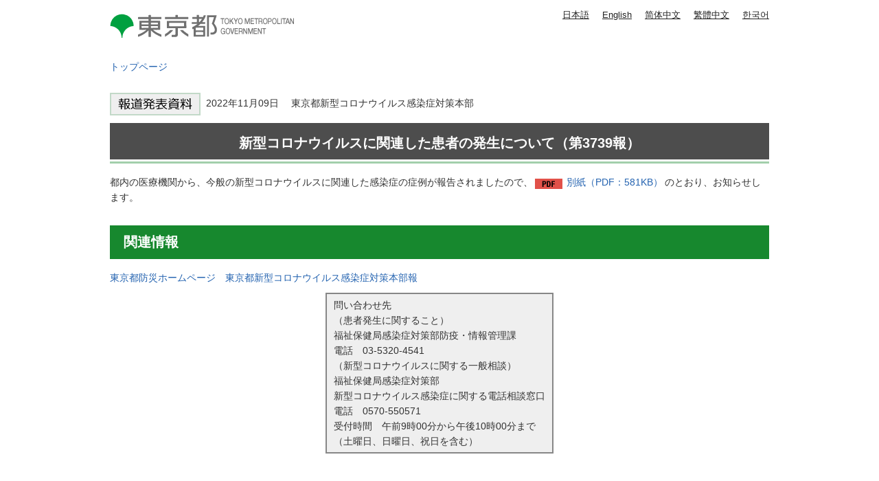

--- FILE ---
content_type: text/html
request_url: https://www.spt.metro.tokyo.lg.jp/tosei/hodohappyo/press/2022/11/09/22.html
body_size: 2026
content:
<!DOCTYPE HTML PUBLIC "-//W3C//DTD HTML 4.01 Transitional//EN" "http://www.w3.org/TR/html4/loose.dtd">
<html lang="ja">
<head>
<meta http-equiv="Content-Type" content="text/html; charset=utf-8">
<meta http-equiv="Content-Style-Type" content="text/css">
<meta http-equiv="Content-Script-Type" content="text/javascript">

<title>新型コロナ関連 患者の発生（3739報）｜東京都</title>
<meta name="description" content="都内の医療機関から、今般の新型コロナウイルスに関連した感染症の症例が報告されましたので、別紙のとおり、お知らせします。">

<meta name="author" content="東京都">
<meta name="viewport" content="width=device-width, maximum-scale=3.0">
<meta name="format-detection" content="telephone=no">
<meta name="referrer" content="no-referrer-when-downgrade">
<script type="text/javascript" src="/tosei/shared/js/g_tag.js"></script>

<meta name="category" content="press">

<meta name="press_category" content="お知らせ">


<meta name="press_depertment" content="東京都新型コロナウイルス感染症対策本部">

<meta name="press_date" content="2022-11-09">

<link href="/tosei/shared/style/default.css" rel="stylesheet" type="text/css" media="all">
<link href="/tosei/shared/style/shared.css" rel="stylesheet" type="text/css" media="all">
<link href="/tosei/shared/style/color/color0.css" rel="stylesheet" type="text/css" media="all" id="tmp_color" title="default" class="tmp_color">
<link href="/tosei/shared/style/color/color1.css" rel="alternate stylesheet" type="text/css" media="all" title="darkblue" class="tmp_color">
<link href="/tosei/shared/style/color/color2.css" rel="alternate stylesheet" type="text/css" media="all" title="yellow" class="tmp_color">
<link href="/tosei/shared/style/color/color3.css" rel="alternate stylesheet" type="text/css" media="all" title="black" class="tmp_color">
<link href="/tosei/shared/style/font/normal.css" rel="stylesheet" type="text/css" id="tmp_font" media="all" title="default" class="tmp_font">
<link href="/tosei/shared/style/font/small.css" rel="alternate stylesheet" type="text/css" media="all" title="small" class="tmp_font">
<link href="/tosei/shared/style/font/big.css" rel="alternate stylesheet" type="text/css" media="all" title="big" class="tmp_font">
<link href="/tosei/shared/style/font/big2.css" rel="alternate stylesheet" type="text/css" media="all" title="big2" class="tmp_font">
<link href="/tosei/shared/templates/press_free/style/edit.css" rel="stylesheet" type="text/css" media="all">
<link href="/tosei/shared/style/tablet.css" rel="stylesheet" media="only screen and (min-width : 671px) and (max-width : 959px)" type="text/css" id="tmp_tablet_css">
<link href="/tosei/shared/style/smartphone.css" rel="stylesheet" media="only screen and (max-width : 670px)" type="text/css" id="tmp_smartphone_css">
<link href="/tosei/shared/images/favicon/favicon.ico" rel="shortcut icon" type="image/vnd.microsoft.icon">
<link href="/tosei/shared/images/favicon/apple-touch-icon-precomposed.png" rel="apple-touch-icon-precomposed">
<script type="text/javascript" src="/tosei/shared/js/jquery.js"></script>
<script type="text/javascript" src="/tosei/shared/js/gd.js"></script>
<script type="text/javascript" src="/tosei/shared/js/setting_head.js"></script>





</head>
<body class="format_free custom_press_free no_javascript">
<noscript><iframe src="https://www.googletagmanager.com/ns.html?id=GTM-WW9DZ5T" height="0" width="0" style="display:none;visibility:hidden" title="Google Tag Manager"></iframe></noscript>
<script type="text/javascript" src="/tosei/shared/js/setting_body.js"></script>
<div id="tmp_wrapper">
<noscript>
<p>このサイトではJavaScriptを使用したコンテンツ・機能を提供しています。JavaScriptを有効にするとご利用いただけます。</p>
</noscript>
<p><a href="#tmp_honbun" class="skip">本文へスキップします。</a></p>
<div id="tmp_wrap_header">

<div id="tmp_header">
<div id="tmp_hlogo">
<p><a href="https://www.metro.tokyo.lg.jp/"><span>東京都 TOKYO METROPOLITAN GOVERNMENT</span></a></p>
</div>
<ul id="tmp_hnavi_s">
    <li id="tmp_hnavi_lmenu"><a href="javascript:void(0);"><span>メニュー</span></a> </li>
</ul>
<div id="tmp_means">
<div id="tmp_means_primary">
<olang>
<ul id="tmp_hnavi">
    <li class="lang_btn"><a href="https://www.spt.metro.tokyo.lg.jp/">日本語</a></li>
    <li class="lang_btn"><a href="https://honyaku.j-server.com/LUCTKSPT/ns/w4/jaen/">English</a></li>
    <li class="lang_btn"><a href="https://honyaku.j-server.com/LUCTKSPT/ns/w4/jazh/">简体中文</a></li>
    <li class="lang_btn"><a href="https://honyaku.j-server.com/LUCTKSPT/ns/w4/jazhb/">繁體中文</a></li>
    <li class="lang_btn"><a href="https://honyaku.j-server.com/LUCTKSPT/ns/w4/jako/">한국어</a></li>
</ul>
</olang>
</div>
</div>
</div>



<div id="tmp_pankuzu">
<p><a href="https://www.metro.tokyo.lg.jp/">トップページ</a></p>
</div>
</div>
<div id="tmp_wrap_main" class="column_cnt">
<div id="tmp_main">
<div class="wrap_col_main">
<div class="col_main">
<p id="tmp_honbun" class="skip">ここから本文です。</p>
<div id="tmp_contents">
<div id="tmp_wrap_custom_update">

<!-- -->

<div id="tmp_custom_update">


</div>
</div>

<p class="press_icon"><img src="/tosei/shared/templates/press_free/images/press_icon.gif" width="132" height="33" alt="報道発表資料">&nbsp;

2022年11月09日　


東京都新型コロナウイルス感染症対策本部

</p>






<h1 style="text-align: center;">新型コロナウイルスに関連した患者の発生について（第3739報）</h1>
<p>都内の医療機関から、今般の新型コロナウイルスに関連した感染症の症例が報告されましたので、<a href="/tosei/hodohappyo/press/2022/11/09/documents/1109-22-01.pdf" class="icon_pdf">別紙（PDF：581KB）</a>のとおり、お知らせします。</p>
<h2>関連情報</h2>
<p><a href="https://www.bousai.metro.tokyo.lg.jp/taisaku/saigai/1010035/index.html">東京都防災ホームページ　東京都新型コロナウイルス感染症対策本部報</a></p>
<table class="inquiry">
	<tbody>
		<tr>
			<td>問い合わせ先<br>
			（患者発生に関すること）<br>
			福祉保健局感染症対策部防疫・情報管理課<br>
			電話　<span class="tellink">03-5320-4541</span><br>
			（新型コロナウイルスに関する一般相談）<br>
			福祉保健局感染症対策部<br>
			新型コロナウイルス感染症に関する電話相談窓口<br>
			電話　<span class="tellink">0570-550571</span><br>
			受付時間　午前9時00分から午後10時00分まで<br>
			（土曜日、日曜日、祝日を含む）</td>
		</tr>
	</tbody>
</table>


</div>
</div>
</div>
</div>
</div>


<div id="tmp_faddress">
<address><span class="spbr">東京都庁</span><span>〒163-8001 東京都新宿区西新宿2-8-1</span> <span class="spbr">電話：03-5321-1111(代表)</span><span class="spbr">法人番号：8000020130001</span> </address>
<p lang="en">Copyright (C) 2000～ Tokyo Metropolitan Government. All Rights Reserved.</p>
</div></div>
<script type="text/javascript" src="/tosei/shared/js/setting_onload.js"></script>
</body>
</html>
